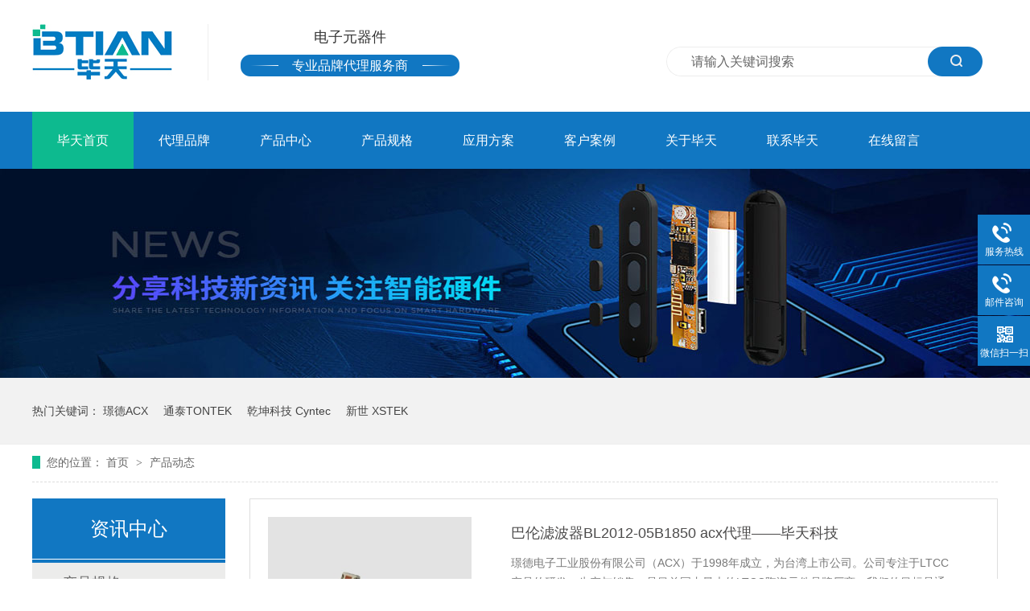

--- FILE ---
content_type: text/html
request_url: https://www.btian.com.cn/article_cpdt_0018.html
body_size: 4557
content:
<!DOCTYPE html><html lang="zh"><head data-base="/">
<meta http-equiv="Cache-Control" content="no-transform">
<meta http-equiv="Cache-Control" content="no-siteapp"> 
  <meta charset="UTF-8"> 
  <meta http-equiv="X-UA-Compatible" content="IE=edge"> 
  <meta name="renderer" content="webkit"> 
  <meta http-equiv="pragma" content="no-cache">
 <meta http-equiv="cache-control" content="no-cache,must-revalidate">
 <meta http-equiv="expires" content="Wed, 26 Feb 1997 08:21:57 GMT">
 <meta http-equiv="expires" content="0">
 <title>产品动态—深圳市毕天科技有限公司-第18页</title>
<meta name="keywords" content="毕天科技产品动态,毕天科技">
<meta name="description" content="深圳市毕天科技有限公司成立于2010年，是一家专注无线领域电子元器件代理服务商，公司的宗旨：用更好的服务，更优质的产品支持服务国内外企业，我们始终相信科技与服务引领未来！"> 
  <link href="https://www.btian.com.cn/css/reset.css?1565923055833" rel="stylesheet"> 
  <script src="https://www.btian.com.cn/js/nsw.pc.min.js"></script> 
  <link href="https://www.btian.com.cn/5e12dc88e4b0cbf0619ef9d9.css" rel="stylesheet">
  <script>
var _hmt = _hmt || [];
(function() {
  var hm = document.createElement("script");
  hm.src="https://hm.baidu.com/hm.js?bd2c7335a753520d5d70c2c83aedb105";
  var s = document.getElementsByTagName("script")[0]; 
  s.parentNode.insertBefore(hm, s);
})();
</script> 
  <meta name="baidu-site-verification" content="code-E3v8vzBZMu">
 </head> 
 <body class="body-color"> 
  <div class="h_top"> 
 <div class="header pr"> 
  <div class="t_con"> 
   <!--<div class="wow slideInRight animated t_pho fr">--> 
   <!--  服务热线 --> 
   <!-- <b>${enterprise.phone400}</b> --> 
   <!--</div> --> 
   <div class="sea_inp fr"> 
    <input class="serach" id="key" onblur="if (value ==''){value='请输入关键词搜索'}" onfocus="if (value =='请输入关键词搜索'){value =''}" onkeyup="onkeyUp();" type="text" value="请输入关键词搜索"> 
    <input class="sub" onclick="searchInfo();" style="cursor:pointer;" type="submit" value="搜索"> 
   </div> 
   <div class="wow slideInLeft animated t_text fl"> 
    <h1 class="t_logo fl"><a href="https://www.btian.com.cn/" title="产品动态—深圳市毕天科技有限公司"><img alt="深圳市毕天科技有限公司" src="https://www.btian.com.cn/resource/images/aefe053f754446139dcee1d9ebf68ac0_35.jpg" title="深圳市毕天科技有限公司"></a></h1> 
    <h2>电子元器件<span>专业品牌代理服务商</span></h2> 
   </div> 
  </div> 
  <div class="menu"> 
   <ul> 
     
     <li class="cur"> <a href="https://www.btian.com.cn/" title="毕天首页"> 毕天首页 </a> </li> 
     
     <li> <a href="https://www.btian.com.cn/PinPaiPinDao_index.html" title="代理品牌"> 代理品牌 </a> </li> 
     
     <li> <a href="https://www.btian.com.cn/product_index.html" title="产品中心"> 产品中心 </a> </li> 
     
     <li> <a href="https://www.btian.com.cn/article_cpgg.html" title="产品规格"> 产品规格 </a> </li> 
     
     <li> <a href="https://www.btian.com.cn/article_yyfa.html" title="应用方案"> 应用方案 </a> </li> 
     
     <li> <a href="https://www.btian.com.cn/help_hzhb.html" title="客户案例"> 客户案例 </a> </li> 
     
     <li> <a href="https://www.btian.com.cn/helps/gybt.html" title="关于毕天"> 关于毕天 </a> </li> 
     
     <li> <a href="https://www.btian.com.cn/helps/lxbt.html" title="联系毕天"> 联系毕天 </a> </li> 
     
     <li> <a href="https://www.btian.com.cn/Tools/leaveword.html" title="在线留言"> 在线留言 </a> </li> 
     
   </ul> 
  </div> 
 </div> 
  
</div> 
 
  <div> 
 <div class="ty-banner-1"> 
   
   <a href="https://www.btian.com.cn/article_xwzx.html" title="毕天-分享科技新资讯，关注智能硬件"> <img alt="毕天-分享科技新资讯，关注智能硬件" src="https://www.btian.com.cn/resource/images/aa86353f5bd44cb3ab7894cc17c87468_16.jpg" title="毕天-分享科技新资讯，关注智能硬件"> </a> 
    
   
   
   
 </div> 
</div> 
  <div class="p1-search-1 b"> 
 <div class="blk-main"> 
  <div class="blk-md blk"> 
   <p> 热门关键词： 
     
     <a href="https://www.btian.com.cn/PinPaiPinDaos/jdacx.html" onclick="searchLink(this);" title="璟德ACX">璟德ACX</a> 
     
     
     <a href="https://www.btian.com.cn/PinPaiPinDaos/tttont.html" onclick="searchLink(this);" title="通泰TONTEK">通泰TONTEK</a> 
     
     
     <a href="https://www.btian.com.cn/PinPaiPinDaos/qk.html" onclick="searchLink(this);" title="乾坤科技 Cyntec">乾坤科技 Cyntec</a> 
     
     
     <a href="https://www.btian.com.cn/PinPaiPinDaos/xsjs.html" onclick="searchLink(this);" title="新世 XSTEK">新世 XSTEK</a> 
     </p> 
  </div> 
 </div> 
 <!-- CSS --> 
  
</div> 
  <div class="blk-main"> 
   <div class="blk plc"> 
 <!-- HTML --> 
 <div class="p12-curmbs-1" navcrumbs=""> 
  <b> 您的位置：</b> 
  <a href="https://www.btian.com.cn/" title="首页"> 首页 </a> 
  <span> &gt; </span> 
   
   <i> <a href="https://www.btian.com.cn/article_cpdt.html" title="产品动态"> 产品动态 </a>  </i> 
   
 </div> 
  
  
</div> 
   <div class="clear"></div> 
   <div class="blk-sm fr"> 
    <div class="p15-infolist-1 b"> 
  
 <div class="clear"></div> 
  
</div> 
    <div class="p14-infolist-1"> 
  
 <div class="p14-infolist-1-list"> 
   
   <dl> 
    <dt> 
     <a href="https://www.btian.com.cn/articles/bllbqb7878.html" target="_blank" title="巴伦滤波器BL2012-05B1850   acx代理——毕天科技"><img alt="巴伦滤波器BL2012-05B1850   acx代理——毕天科技" src="https://www.btian.com.cn/resource/images/38745e73c53a497dbac8294eee147701_426.jpg" title="巴伦滤波器BL2012-05B1850   acx代理——毕天科技"></a> 
    </dt> 
    <dd> 
     <h4><a href="https://www.btian.com.cn/articles/bllbqb7878.html" target="_blank" title="巴伦滤波器BL2012-05B1850   acx代理——毕天科技"> 巴伦滤波器BL2012-05B1850   acx代理——毕天科技 </a></h4> 
     <div class="p14-infolist-1-list-desc">
       璟德电子工业股份有限公司（ACX）于1998年成立，为台湾上市公司。公司专注于LTCC产品的研发、生产与销售，是目前国内最大的LTCC陶瓷元件品牌厂商。我们的目标是通过不断创新和质量改进，提供高质量的… 
     </div> 
     <div class="p14-infolist-1-list-deta"> 
      <a href="https://www.btian.com.cn/articles/bllbqb7878.html" target="_blank" title="巴伦滤波器BL2012-05B1850   acx代理——毕天科技"> 了解详情 </a> 
     </div> 
    </dd> 
   </dl> 
   
   <dl> 
    <dt> 
     <a href="https://www.btian.com.cn/articles/bllbqb3183.html" target="_blank" title="巴伦滤波器BL2012-05B1600   acx代理——毕天科技"><img alt="巴伦滤波器BL2012-05B1600   acx代理——毕天科技" src="https://www.btian.com.cn/resource/images/38745e73c53a497dbac8294eee147701_421.jpg" title="巴伦滤波器BL2012-05B1600   acx代理——毕天科技"></a> 
    </dt> 
    <dd> 
     <h4><a href="https://www.btian.com.cn/articles/bllbqb3183.html" target="_blank" title="巴伦滤波器BL2012-05B1600   acx代理——毕天科技"> 巴伦滤波器BL2012-05B1600   acx代理——毕天科技 </a></h4> 
     <div class="p14-infolist-1-list-desc">
       璟德电子工业股份有限公司（ACX）于1998年成立，为台湾上市公司。公司专注于LTCC产品的研发、生产与销售，是目前国内最大的LTCC陶瓷元件品牌厂商。我们的目标是通过不断创新和质量改进，提供高质量的… 
     </div> 
     <div class="p14-infolist-1-list-deta"> 
      <a href="https://www.btian.com.cn/articles/bllbqb3183.html" target="_blank" title="巴伦滤波器BL2012-05B1600   acx代理——毕天科技"> 了解详情 </a> 
     </div> 
    </dd> 
   </dl> 
   
   <dl> 
    <dt> 
     <a href="https://www.btian.com.cn/articles/bllbqb5622.html" target="_blank" title="巴伦滤波器BL2012-05B0900   acx代理——毕天科技"><img alt="巴伦滤波器BL2012-05B0900   acx代理——毕天科技" src="https://www.btian.com.cn/resource/images/38745e73c53a497dbac8294eee147701_416.jpg" title="巴伦滤波器BL2012-05B0900   acx代理——毕天科技"></a> 
    </dt> 
    <dd> 
     <h4><a href="https://www.btian.com.cn/articles/bllbqb5622.html" target="_blank" title="巴伦滤波器BL2012-05B0900   acx代理——毕天科技"> 巴伦滤波器BL2012-05B0900   acx代理——毕天科技 </a></h4> 
     <div class="p14-infolist-1-list-desc">
       璟德电子工业股份有限公司（ACX）于1998年成立，为台湾上市公司。公司专注于LTCC产品的研发、生产与销售，是目前国内最大的LTCC陶瓷元件品牌厂商。我们的目标是通过不断创新和质量改进，提供高质量的… 
     </div> 
     <div class="p14-infolist-1-list-deta"> 
      <a href="https://www.btian.com.cn/articles/bllbqb5622.html" target="_blank" title="巴伦滤波器BL2012-05B0900   acx代理——毕天科技"> 了解详情 </a> 
     </div> 
    </dd> 
   </dl> 
   
   <dl> 
    <dt> 
     <a href="https://www.btian.com.cn/articles/bllbqb8430.html" target="_blank" title="巴伦滤波器BL2012-05B0896   acx代理——毕天科技"><img alt="巴伦滤波器BL2012-05B0896   acx代理——毕天科技" src="https://www.btian.com.cn/resource/images/38745e73c53a497dbac8294eee147701_411.jpg" title="巴伦滤波器BL2012-05B0896   acx代理——毕天科技"></a> 
    </dt> 
    <dd> 
     <h4><a href="https://www.btian.com.cn/articles/bllbqb8430.html" target="_blank" title="巴伦滤波器BL2012-05B0896   acx代理——毕天科技"> 巴伦滤波器BL2012-05B0896   acx代理——毕天科技 </a></h4> 
     <div class="p14-infolist-1-list-desc">
       璟德电子工业股份有限公司（ACX）于1998年成立，为台湾上市公司。公司专注于LTCC产品的研发、生产与销售，是目前国内最大的LTCC陶瓷元件品牌厂商。我们的目标是通过不断创新和质量改进，提供高质量的… 
     </div> 
     <div class="p14-infolist-1-list-deta"> 
      <a href="https://www.btian.com.cn/articles/bllbqb8430.html" target="_blank" title="巴伦滤波器BL2012-05B0896   acx代理——毕天科技"> 了解详情 </a> 
     </div> 
    </dd> 
   </dl> 
   
   <dl> 
    <dt> 
     <a href="https://www.btian.com.cn/articles/bllbqb5384.html" target="_blank" title="巴伦滤波器BL2012-05A3700   acx代理——毕天科技"><img alt="巴伦滤波器BL2012-05A3700   acx代理——毕天科技" src="https://www.btian.com.cn/resource/images/38745e73c53a497dbac8294eee147701_406.jpg" title="巴伦滤波器BL2012-05A3700   acx代理——毕天科技"></a> 
    </dt> 
    <dd> 
     <h4><a href="https://www.btian.com.cn/articles/bllbqb5384.html" target="_blank" title="巴伦滤波器BL2012-05A3700   acx代理——毕天科技"> 巴伦滤波器BL2012-05A3700   acx代理——毕天科技 </a></h4> 
     <div class="p14-infolist-1-list-desc">
       璟德电子工业股份有限公司（ACX）于1998年成立，为台湾上市公司。公司专注于LTCC产品的研发、生产与销售，是目前国内最大的LTCC陶瓷元件品牌厂商。我们的目标是通过不断创新和质量改进，提供高质量的… 
     </div> 
     <div class="p14-infolist-1-list-deta"> 
      <a href="https://www.btian.com.cn/articles/bllbqb5384.html" target="_blank" title="巴伦滤波器BL2012-05A3700   acx代理——毕天科技"> 了解详情 </a> 
     </div> 
    </dd> 
   </dl> 
   
 </div> 
 <div class="clear"></div> 
  
</div> 
    <div class="p12-pagination-1 g blk"> 
 <div class="p12-pagination-1-main"> 
  <a class="page_first" href="https://www.btian.com.cn/article_cpdt.html">首页</a><a class="page_pre" href="https://www.btian.com.cn/article_cpdt_0017.html">上一页</a><a href="https://www.btian.com.cn/article_cpdt_0017.html">17</a><a class="page_curr">18</a><a href="https://www.btian.com.cn/article_cpdt_0019.html">19</a><a class="page_next" href="https://www.btian.com.cn/article_cpdt_0019.html">下一页</a><a class="page_last" href="https://www.btian.com.cn/article_cpdt_0132.html">末页</a> 
 </div> 
 <div class="clear"></div> 
</div> 
   </div> 
   <div class="blk-xs fl"> 
    <div class="fdh-01 blk"> 
 <div class="fdh-01-tit"> 
  <h2>资讯中心</h2> 
 </div> 
 <div class="fdh-01-nav" navvicefocus1=""> 
   
   <div class="fdh-01-nav-one"> 
    <h3><a href="https://www.btian.com.cn/article_cpgg.html" title="产品规格"> 产品规格 </a></h3> 
     
   </div> 
   
   <div class="fdh-01-nav-one"> 
    <h3><a href="https://www.btian.com.cn/article_yyfa.html" title="应用方案"> 应用方案 </a></h3> 
    <dl style="display:none;"> 
     <!-- 2级 --> 
      
      <dt> 
       <a href="https://www.btian.com.cn/article_lyej.html" title="蓝牙耳机"> 蓝牙耳机 </a> 
      </dt> 
       
      
      <dt> 
       <a href="https://www.btian.com.cn/article_wxmz.html" title="无线模组"> 无线模组 </a> 
      </dt> 
       
      
      <dt> 
       <a href="https://www.btian.com.cn/article_lyq.html" title="路由器"> 路由器 </a> 
      </dt> 
       
      
    </dl> 
   </div> 
   
   <div class="fdh-01-nav-one"> 
    <h3><a href="https://www.btian.com.cn/article_cpdt.html" title="产品动态"> 产品动态 </a></h3> 
     
   </div> 
   
   <div class="fdh-01-nav-one"> 
    <h3><a href="https://www.btian.com.cn/article_xwzx.html" title="新闻资讯"> 新闻资讯 </a></h3> 
    <dl style="display:none;"> 
     <!-- 2级 --> 
      
      <dt> 
       <a href="https://www.btian.com.cn/article_gsdt.html" title="公司动态"> 公司动态 </a> 
      </dt> 
       
      
      <dt> 
       <a href="https://www.btian.com.cn/article_xydt.html" title="行业动态"> 行业动态 </a> 
      </dt> 
       
      
      <dt> 
       <a href="https://www.btian.com.cn/article_jszc.html" title="技术支持"> 技术支持 </a> 
      </dt> 
       
      
      <dt> 
       <a href="https://www.btian.com.cn/article_cjwd.html" title="常见问答"> 常见问答 </a> 
      </dt> 
       
      
    </dl> 
   </div> 
   
 </div> 
 <div class="clear"></div> 
  
  
</div> 
    <div class="cbgg-01 blk"> 
 <div class="cbgg-01-img"> 
  <img src="https://www.btian.com.cn/images/ad88c4d0518a4b128318e20e58867601_5.jpg"> 
 </div> 
 <p><img src="https://www.btian.com.cn/images/prolist4.png">全国服务热线</p> 
 <span>0755-23761301</span> 
  
</div> 
   </div> 
   <div class="clear"></div> 
  </div> 
  <div class="f_bj pr"> 
 <div class="footer pr"> 
  <div class="f_con"> 
   <div class="f_code fr"> 
    <h3>二维码</h3> 
    <p><img alt="欢迎添加毕天微信" src="https://www.btian.com.cn/resource/images/9a43a6bf4666493fbfddf965fbc735b0_2.jpg" title="欢迎添加毕天微信"></p> 
   </div> 
   <div class="f_logo fl"> 
    <h2><a href="https://www.btian.com.cn/" title="深圳市毕天科技有限公司"><img alt="深圳市毕天科技有限公司" src="https://www.btian.com.cn/resource/images/e6999c2a7e054663a3885de8c7eadbe9_2.png"></a></h2> 
    <p><a href="https://www.btian.com.cn/sitemap.html" target="_blank" title="毕天网站地图">网站地图</a></p> 
   </div> 
   <div class="f_nav fl"> 
    <h3>快速导航</h3> 
    <p> 
      
      <a href="https://www.btian.com.cn/product_index.html" title="研发选型">研发选型</a> 
      
      <a href="https://www.btian.com.cn/article_xwzx.html" title="新闻资讯">新闻资讯</a> 
      
      <a href="https://www.btian.com.cn/PinPaiPinDao_index.html" title="代理品牌">代理品牌</a> 
      
      <a href="https://www.btian.com.cn/helps/gybt.html" title="关于毕天">关于毕天</a> 
      
      <a href="https://www.btian.com.cn/helps/lxbt.html" title="联系毕天">联系毕天</a> 
      
      <a href="https://www.btian.com.cn/sitemap.html" target="_blank" title="网站地图">网站地图</a> 
      </p> 
   </div> 
   <div class="f_text fl"> 
    <h3>联系方式</h3> 
    <ul> 
     <li>电话：15626520145 / 0755-23761301</li> 
     <li>地址：深圳市龙华区民治大道民康路东明大厦1008室</li> 
     <li>邮箱：jack@btian.com.cn</li> 
    </ul> 
   </div> 
  </div> 
  <div class="f_wz">
    备案号：<a href="https://beian.miit.gov.cn/#/Integrated/index" rel="nofollow" target="_blank">粤ICP备14031000号</a>　 　百度统计 
  </div> 
 </div> 
  
</div> 
  <div class="client-2"> 
 <ul id="client-2"> 
  <!-- <li class="my-kefu-qq" th:if="${not #strings.isEmpty(enterprise.qq)}"> 
   <div class="my-kefu-main"> 
    <div class="my-kefu-left"> 
     <a class="online-contact-btn" target="_blank" href="http://wpa.qq.com/msgrd?v=3&amp;uin=${enterprise.qq?enterprise.qq:''}&amp;site=qq&amp;menu=yes" qq=""> <i></i> <p>微信咨询</p> </a> 
    </div> 
    <div class="my-kefu-right"></div> 
   </div> </li>--> 
  <li class="my-kefu-tel"> 
   <div class="my-kefu-tel-main"> 
    <div class="my-kefu-left"> 
     <i></i> 
     <p> 服务热线</p> 
    </div> 
    <div class="my-kefu-tel-right" phone400="">0755-23761301</div> 
   </div> </li> 
  <li class="my-kefu-tel"> 
   <div class="my-kefu-tel-main"> 
    <div class="my-kefu-left"> 
     <i></i> 
     <p> 邮件咨询</p> 
    </div> 
    <div class="my-kefu-tel-right" contactemail="">jack@btian.com.cn</div> 
   </div> </li> 
  <!--<li class="my-kefu-liuyan">--> 
  <!--    <div class="my-kefu-main">--> 
  <!--        <div class="my-kefu-left">--> 
  <!--            <a href="https://www.btian.com.cn/Tools/leaveword.html" title="在线留言"> <i></i>--> 
  <!--                <p> 在线留言 </p>--> 
  <!--            </a>--> 
  <!--        </div>--> 
  <!--        <div class="my-kefu-right"></div>--> 
  <!--    </div>--> 
  <!--</li>--> 
  <li class="my-kefu-weixin"> 
   <div class="my-kefu-main"> 
    <div class="my-kefu-left"> 
     <i></i> 
     <p> 微信扫一扫 </p> 
    </div> 
    <div class="my-kefu-right"> 
    </div> 
    <div class="my-kefu-weixin-pic"> 
     <img src="https://www.btian.com.cn/resource/images/9a43a6bf4666493fbfddf965fbc735b0_2.jpg"> 
    </div> 
   </div> </li> 
  <!--<li class="my-kefu-weibo" th:if="${not #strings.isEmpty(enterprise.xlweibo)}">--> 
  <!--    <div class="my-kefu-main">--> 
  <!--        <div class="my-kefu-left">--> 
  <!--            <a th:href="https://www.btian.com.cn/${enterprise?enterprise.xlweibo:''}" target="_blank" href="javascript:;"> <i></i>--> 
  <!--                <p> 关注微博 </p>--> 
  <!--            </a>--> 
  <!--        </div>--> 
  <!--        <div class="my-kefu-right">--> 
  <!--        </div>--> 
  <!--    </div>--> 
  <!--</li>--> 
  <li class="my-kefu-ftop"> 
   <div class="my-kefu-main"> 
    <div class="my-kefu-left"> 
     <a href="javascript:;"> <i></i> <p> 返回顶部 </p> </a> 
    </div> 
    <div class="my-kefu-right"> 
    </div> 
   </div> </li> 
 </ul> 
  
  
</div> 
  <script src="https://www.btian.com.cn/js/public.js"></script> 
  <script src="https://www.btian.com.cn/5e12dc88e4b0cbf0619ef9d9.js" type="text/javascript"></script>
 
<script>  var sysBasePath = null ;var projPageData = {};</script><script>(function(){var bp = document.createElement('script');
var curProtocol = window.location.protocol.split(':')[0];
if (curProtocol === 'https')
{ bp.src='https://zz.bdstatic.com/linksubmit/push.js'; }
else
{ bp.src='http://push.zhanzhang.baidu.com/push.js'; }
var s = document.getElementsByTagName("script")[0];
s.parentNode.insertBefore(bp, s);
})();</script><script id="right-click-disable" src="/js/shield.js">/js/shield.js</script><script src="https://www.btian.com.cn/js/ab77b6ea7f3fbf79.js" type="text/javascript"></script>
<script type="application/ld+json">
{"@content":"https://ziyuan.baidu.com/contexts/cambrian.jsonld","@id":"https://www.btian.com.cn/article_cpdt_0018.html","appid":"MUteiLwAzYBMdSGl","title":"产品动态—深圳市毕天科技有限公司-第18页","images":[],"description":"","pubDate":"2021-07-08T11:12:00","upDate":"2023-12-28T13:11:45","lrDate":"2021-07-08T11:12"}
</script></body></html>